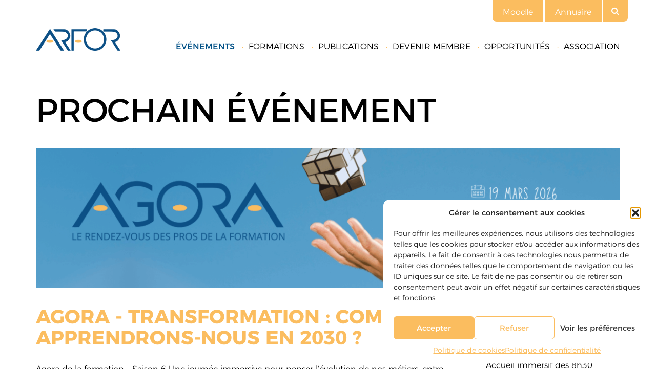

--- FILE ---
content_type: text/css
request_url: https://www.arfor.ch/wp-content/themes/arfor/assets/styles/main.css?ver=3bf4a99c5891a10e79c2e79ea93f73aa
body_size: 10066
content:
@charset "UTF-8";@font-face{font-family:Montserrat;src:url(../fonts/montserrat/Montserrat-Regular.otf);font-weight:400}@font-face{font-family:Montserrat;src:url(../fonts/montserrat/Montserrat-Bold.otf);font-weight:700}@font-face{font-family:Montserrat;src:url(../fonts/montserrat/Montserrat-ExtraBold.otf);font-weight:900}@font-face{font-family:Montserrat;src:url(../fonts/montserrat/Montserrat-Light.otf);font-weight:100}html{margin:0;padding:0;overflow-x:hidden!important}body{font-family:Montserrat,sans-serif;font-size:16px;font-weight:100;color:#000;background-color:#fff;margin:0;padding:0;margin-top:160px;overflow-x:hidden!important}iframe{max-width:100%}a img,img{border:none;max-width:100%;height:auto}a{color:#fbbd5f;cursor:pointer}a:hover{color:rgb(251.6219512195,199.262195122,119.8780487805);text-decoration:underline}a:focus{outline:0;text-decoration:underline;color:#fbbd5f}p{margin-bottom:30px}ul{margin-top:0;margin-bottom:30px}h1{font-size:64px;font-weight:500;color:#000;margin-bottom:5px;text-transform:uppercase}h2{font-size:38px;font-weight:500;color:#000;margin-bottom:15px;margin-top:20px}h3{font-size:26px;font-weight:300;color:#000;margin-bottom:15px;margin-top:20px}h4{font-size:26px;font-weight:500;color:#000;margin-bottom:15px;margin-top:20px}h5{font-size:16px;font-weight:600;color:#000;margin-bottom:15px;margin-top:20px;line-height:1.3}h6{font-size:16px;font-weight:600;color:#000;margin-bottom:15px;margin-top:20px}#main .gform_body ul li.gfield_error .gfield_description{color:red;font-weight:700;margin-top:-5px}.container{position:relative}.slicknav_menu{display:none}.highlight{color:#fff;background-color:#005086}.loading-spinner{width:32px;height:32px;margin:0 auto;float:none;background:url(../images/loading.gif)}.gfield_description validation_message{color:red!important}#tinymce{margin:9px 10px!important}body.login{background-color:#fff}body.login #login{color:#333;text-align:center;padding-top:7%;font-size:14px}body.login #login a{background-size:100%;height:auto;margin:0 auto 25px;width:200px;height:64px}body.login #login a:focus{-webkit-box-shadow:none;box-shadow:none;outline:0}body.login #login h1 a{background-image:url(../images/logo-mdm.png)}body.login #login .message{margin:10px 0}body.login form{background-color:#f7f7f7;border-radius:8px;text-align:left}#header{background-color:transparent;display:-webkit-box;display:-ms-flexbox;display:flex;-ms-flex-wrap:nowrap;flex-wrap:nowrap;-webkit-box-align:center;-ms-flex-align:center;align-items:center;-webkit-transition:padding .4s ease;transition:padding .4s ease;position:fixed;top:0;left:0;width:100%;height:156px;z-index:1000}#header #logo{margin:0}#header #logo a{display:table;float:left}#header #logo a img{max-height:130px;-webkit-transition:max-height .4s ease;transition:max-height .4s ease}#header.sticky{padding:5px 0;height:95px;background-color:#fff}#header.sticky #logo a img{max-height:50px;padding:3px 0 4px}#header.sticky .slicknav_menu .slicknav_btn{top:18px}#header.sticky #menu{margin-top:10px}#header.sticky #menu ul{margin:35px 40px -30px -190px}#header.sticky .container{top:-25px;height:55px}#header.sticky .row{margin:0 -25px}#header.sticky li{font-size:15px}#header .container{height:156px;display:-webkit-box;display:-ms-flexbox;display:flex;-webkit-box-align:center;-ms-flex-align:center;align-items:center;-ms-flex-wrap:nowrap;flex-wrap:nowrap}#header #header-extras{position:absolute;display:-webkit-box;display:-ms-flexbox;display:flex;-webkit-box-orient:horizontal;-webkit-box-direction:normal;-ms-flex-direction:row;flex-direction:row;-ms-flex-wrap:nowrap;flex-wrap:nowrap;-webkit-box-align:center;-ms-flex-align:center;align-items:center;top:-5px;right:0}#header #header-extras #search-action{-webkit-transition:all .2s ease-out;transition:all .2s ease-out;border-radius:0 8px 0 0}#header #header-extras #search-action i{color:#000;height:45px;background-color:#fbbd5f;border-radius:0 0 8px 0;color:#fff;cursor:pointer;padding:15px 17px}#header #header-extras #search-action i:hover{background-color:#005086}#header #header-extras #headerSubMenu{padding:0;margin:0}#header #header-extras #headerSubMenu ul{margin:0}#header #header-extras #headerSubMenu ul li{font-size:16px;height:45px;background-color:#fbbd5f;margin:0;display:inline-block;padding:15px 20px;position:relative;margin-right:-2px}#header #header-extras #headerSubMenu ul li:first-child{margin-left:0;border-radius:0 0 0 8px}#header #header-extras #headerSubMenu ul li:last-child{margin-right:2px}#header #header-extras #headerSubMenu ul li:last-child:after{display:none}#header #header-extras #headerSubMenu ul li a{display:block;color:#fff;text-transform:normal;font-weight:100}#header #header-extras #headerSubMenu ul li:after{display:block;content:"·";color:#fff;position:absolute;top:1px;right:-17px}#header #header-extras #headerSubMenu ul li.current-menu-item a{color:#fbbd5f;font-weight:500}#header #header-extras #headerSubMenu ul li:hover{background-color:#005086}#header #header-extras #headerSubMenu ul li:hover a{text-decoration:none}#header #searchform-container{width:0;height:50px;opacity:0;overflow:hidden;-webkit-transition:all .2s ease-out;transition:all .2s ease-out}#header #searchform-container.open{width:196px;opacity:1;margin-top:5px;height:50px;border-radius:0}#header #searchform-container #searchform{margin:0}#header #searchform-container .form-group{width:100%;margin:0}#header #searchform-container .form-group .input-group{width:100%;display:-webkit-box;display:-ms-flexbox;display:flex}#header #searchform-container .form-group .input-group #search-input{border-radius:0;border:1px solid #fbbd5f;padding:0 5px;height:45px;font-size:14px}#header #searchform-container .form-group .input-group #search-submit{background:0 0;border:none;background-color:#fbbd5f;font-size:16px;border:1px solid #f9bd65;line-height:26px;font-size:14px;color:#fff;width:40px}#header #searchform-container .form-group .input-group i{color:#fff}#header #menu{margin-top:25px}#header #menu ul{padding:0;margin:0;list-style:none;text-align:right}#header #menu ul li{display:inline-block;margin-left:22px;position:relative}#header #menu ul li:first-child{margin-left:0}#header #menu ul li:last-child:after{display:none}#header #menu ul li a{display:block;color:#000;text-transform:uppercase;font-weight:100}#header #menu ul li a:hover{color:#005086;text-decoration:none;font-weight:500}#header #menu ul li a:focus{color:#005086;text-decoration:none;font-weight:500}#header #menu ul li:after{text-decoration:none;display:block;content:"·";color:#fbbd5f;position:absolute;top:1px;right:-17px}#header #menu ul li.current-menu-item a{color:#005086;font-weight:500}#header .slicknav_menu{display:none;background:0 0}#header .slicknav_menu .slicknav_btn{margin:0;position:absolute;top:35px;right:15px;background-color:inherit;-webkit-transition:top .4s ease;transition:top .4s ease}#header .slicknav_menu .slicknav_menutxt{text-shadow:none}#header .slicknav_menu .slicknav_nav{position:absolute;top:100px;left:0;width:100%;height:auto;z-index:100;display:-webkit-box;display:-ms-flexbox;display:flex;-webkit-box-pack:center;-ms-flex-pack:center;justify-content:center;-webkit-box-align:center;-ms-flex-align:center;align-items:center;background-color:#fefefe}#header .slicknav_menu .slicknav_nav ul li{text-align:left}#header .slicknav_menu .slicknav_nav ul li a{text-transform:uppercase;color:#000;font-weight:100;font-size:22px}#header .slicknav_menu .slicknav_nav ul li.current-menu-item a{font-weight:700;color:#005086}#header .slicknav_menu .slicknav_nav ul li .page-sub-links{margin:10px 20px}#header .slicknav_menu .slicknav_nav ul li .page-sub-links li{padding:1px}#header .slicknav_menu .slicknav_nav ul li .page-sub-links li a{padding:0 20px 0 0;font-size:14px;font-weight:400;margin:0}#main h5{font-size:20px}#main .button-base a{display:block;padding:16px 24px;text-decoration:none;overflow-x:auto}#main .button-base a:hover{text-decoration:none}#main .button-card{padding:8px 16px}#main .page-jobs{margin-bottom:160px}@media (max-width:767px){#main .page-jobs #page-content{display:-webkit-box;display:-ms-flexbox;display:flex;-webkit-box-orient:vertical;-webkit-box-direction:normal;-ms-flex-direction:column;flex-direction:column;overflow-x:scroll}}#main .page-jobs .jobs{margin-top:80px}@media (max-width:767px){#main .page-jobs .jobs{width:-webkit-max-content;width:-moz-max-content;width:max-content}}#main .page-jobs .jobs .job-infos{display:grid;grid-template-columns:4fr 3fr 3fr 2fr;-webkit-column-gap:24px;-moz-column-gap:24px;column-gap:24px;padding:6px 0;border-bottom:1px solid #c1c1c1;font-size:18px;line-height:normal;text-transform:uppercase;color:#c1c1c1;margin-bottom:8px;width:100%}#main .page-jobs .jobs .jobs-list{width:100%}#main .page-jobs .job{padding:24px 0;border-bottom:1px solid #c1c1c1;display:grid;grid-template-columns:4fr 3fr 3fr 2fr;-webkit-column-gap:24px;-moz-column-gap:24px;column-gap:24px;font-size:22px;line-height:normal}#main .page-jobs .job:last-child{border-bottom:none}#main .page-jobs .job span{font-size:inherit;line-height:inherit}#main .page-jobs .job .name{font-weight:700;margin:0;font-size:18px;line-height:normal}#main .page-jobs .job div{display:-webkit-box;display:-ms-flexbox;display:flex;-webkit-box-align:center;-ms-flex-align:center;align-items:center;-webkit-box-pack:justify;-ms-flex-pack:justify;justify-content:space-between}#main .page-jobs .job .btn-arrow{display:-webkit-box;display:-ms-flexbox;display:flex;-webkit-box-align:center;-ms-flex-align:center;align-items:center;-webkit-box-pack:center;-ms-flex-pack:center;justify-content:center;background-color:#fbbd5f;color:#fff;border-radius:8px;width:-webkit-fit-content;width:-moz-fit-content;width:fit-content;padding:8px 12px;-webkit-transition:all .2s linear;transition:all .2s linear;margin-left:2rem}#main .page-jobs .job .btn-arrow:hover{background-color:rgb(250.2536585366,176.6853658537,65.1463414634)}#main .page-job{margin-bottom:160px}@media (min-width:768px) and (max-width:991px){#main .page-job{margin-top:80px}}#main .page-job h1{margin-top:30px!important}#main .page-job p{font-size:16px!important;line-height:normal!important}#main .page-job .page-content{display:grid;gap:24px;grid-template-columns:66% 25%;-webkit-box-pack:justify;-ms-flex-pack:justify;justify-content:space-between}@media (max-width:767px){#main .page-job .page-content{grid-template-columns:1fr}}#main .page-job .post-content a{font-weight:500}#main .page-job .btn-arrow{display:-webkit-box;display:-ms-flexbox;display:flex;-webkit-box-align:center;-ms-flex-align:center;align-items:center;-webkit-box-pack:center;-ms-flex-pack:center;justify-content:center;background-color:#fbbd5f;color:#fff;border-radius:8px;width:-webkit-fit-content;width:-moz-fit-content;width:fit-content;padding:8px 12px;-webkit-transition:all .2s linear;transition:all .2s linear;border:none;margin-bottom:2rem}#main .page-job .btn-arrow:hover{background-color:rgb(250.2536585366,176.6853658537,65.1463414634)}#main .page-job .infos{margin-left:auto;font-size:16px;line-height:normal;display:-webkit-box;display:-ms-flexbox;display:flex;-webkit-box-orient:vertical;-webkit-box-direction:normal;-ms-flex-direction:column;flex-direction:column;gap:40px}#main .page-job .infos p{margin:0}#main .page-job .infos h2{font-size:inherit;line-height:inherit;margin:0;margin-bottom:1rem;text-transform:uppercase}#main .page-job .infos .company img{max-width:80%;width:100%;height:auto}#main .page-job .infos .btn-container a{padding:16px 24px;background-color:#fbbd5f;color:#fff;text-transform:uppercase;-webkit-transition:all .2s linear;transition:all .2s linear;border-radius:8px;text-decoration:none;display:-webkit-box;display:-ms-flexbox;display:flex;-webkit-box-align:center;-ms-flex-align:center;align-items:center;-webkit-box-pack:center;-ms-flex-pack:center;justify-content:center;width:-webkit-fit-content;width:-moz-fit-content;width:fit-content}#main .page-job .infos .btn-container a:hover{background-color:rgb(250.2536585366,176.6853658537,65.1463414634)}@media (max-width:767px){#main .page-job .infos{margin-left:initial;gap:50px}#main .page-job .infos .company img{max-width:300px}#main .page-job .infos .btn-container a{width:100%}}#main #main-content .page-title{margin-bottom:40px;text-transform:uppercase;font-weight:500;font-size:64px}#main #main-content #sub-menu{position:fixed;top:160px;z-index:20;-webkit-transition:top .4s linear;transition:top .4s linear;max-width:292px;border:solid 2px #fff;border-radius:4px;background-color:#fbbd5f;scroll-behavior:smooth}#main #main-content #sub-menu.sticky{top:120px}#main #main-content #sub-menu .page-sub-links{padding:0;margin:0;list-style:none;margin-bottom:-2px}#main #main-content #sub-menu .page-sub-links li a{border-bottom:2px solid #fff;display:block;text-align:left;color:#fff;text-decoration:none;padding:15px;font-weight:300;font-size:18px}#main #main-content #sub-menu .page-sub-links li a:hover{color:#fff;background-color:#005086}#main #main-content #sub-menu .page-sub-links .active{color:#fff;background-color:#005086}#main #main-content #single-content .single-thumb{margin-bottom:35px}#main #main-content #page-content.single{padding-bottom:0;margin-bottom:0;border-bottom:0}#main #main-content #page-content.not-found .error-actions{margin-top:30px}#main #main-content #page-content.not-found .error-actions a{text-decoration:none}#main #main-content #page-content a{text-decoration:underline}#main #main-content #page-content .page-section{padding-top:70px;margin-top:70px;border-top:2px solid #f9bd65}#main #main-content #page-content .page-section .section-title{color:#000;margin-bottom:50px;margin-top:0;font-weight:500}#main #main-content #page-content .page-section p:last-child{margin-bottom:0}#main #main-content #page-content #administration .member,#main #main-content #page-content #comite .member,#main #main-content #page-content #members .member{text-align:center;margin-bottom:40px;height:475px}#main #main-content #page-content #administration .member .member-picture,#main #main-content #page-content #comite .member .member-picture,#main #main-content #page-content #members .member .member-picture{margin-bottom:25px}#main #main-content #page-content #administration .member .member-picture img,#main #main-content #page-content #comite .member .member-picture img,#main #main-content #page-content #members .member .member-picture img{border-radius:100%;width:150px;height:150px}#main #main-content #page-content #administration .member .member-name,#main #main-content #page-content #comite .member .member-name,#main #main-content #page-content #members .member .member-name{text-transform:uppercase;font-weight:700}#main #main-content #page-content #administration .member .member-position,#main #main-content #page-content #comite .member .member-position,#main #main-content #page-content #members .member .member-position{margin-bottom:10px}#main #main-content #page-content #administration .member .member-email a,#main #main-content #page-content #comite .member .member-email a,#main #main-content #page-content #members .member .member-email a{color:#000;text-decoration:none}#main #main-content #page-content #administration .member .member-email a:hover,#main #main-content #page-content #comite .member .member-email a:hover,#main #main-content #page-content #members .member .member-email a:hover{text-decoration:underline}#main #main-content #page-content #administration .member .member-linkedin,#main #main-content #page-content #comite .member .member-linkedin,#main #main-content #page-content #members .member .member-linkedin{margin-top:20px;display:inline-block;width:85px;height:85px;background-image:url(../images/linkedin.png);background-size:100%;background-position:center;background-color:#fff;border-radius:50%}#main #main-content #page-content #administration .member .member-linkedin:hover,#main #main-content #page-content #comite .member .member-linkedin:hover,#main #main-content #page-content #members .member .member-linkedin:hover{background-color:rgba(249,189,101,.1)}#main #main-content #page-content #partners{margin-top:0}#main #main-content #page-content #partners .row{display:-webkit-box;display:-ms-flexbox;display:flex;-ms-flex-wrap:wrap;flex-wrap:wrap}#main #main-content #page-content #partners .partner{margin-bottom:50px;text-align:center}#main #main-content #page-content #partners .partner .partner-content{padding:20px 15px;-webkit-box-align:center;-ms-flex-align:center;align-items:center;display:-webkit-box;display:-ms-flexbox;display:flex;-ms-flex-wrap:wrap;flex-wrap:wrap;-webkit-box-pack:center;-ms-flex-pack:center;justify-content:center}#main #main-content #page-content #partners .partner .partner-acronym{text-transform:uppercase;font-weight:700;width:100%}#main #main-content #page-content #partners .partner .partner-name{width:100%}#main #main-content #page-content #partners .partner .partner-link{display:block;margin-top:20px}#main #main-content #page-content #partners .partner .partner-logo{margin-bottom:20px;width:100%}#main #main-content #page-content #partners .partner .partner-logo img{max-width:200px;max-height:100px}#main #main-content #page-content #collective{margin-top:0}#main #main-content #page-content #collective .row{display:-webkit-box;display:-ms-flexbox;display:flex;-ms-flex-wrap:wrap;flex-wrap:wrap}#main #main-content #page-content #collective .collective{margin-bottom:50px;text-align:center}#main #main-content #page-content #collective .collective .collective-content{padding:20px 15px;-webkit-box-align:center;-ms-flex-align:center;align-items:center;display:-webkit-box;display:-ms-flexbox;display:flex;-ms-flex-wrap:wrap;flex-wrap:wrap;-webkit-box-pack:center;-ms-flex-pack:center;justify-content:center}#main #main-content #page-content #collective .collective .collective-acronym{text-transform:uppercase;font-weight:700;width:100%}#main #main-content #page-content #collective .collective .collective-name{width:100%}#main #main-content #page-content #collective .collective .collective-link{display:block;margin-top:20px}#main #main-content #page-content #collective .collective .collective-logo{margin-bottom:20px;width:100%}#main #main-content #page-content #collective .collective .collective-logo img{max-width:200px;max-height:100px}#main #main-content #page-content #highlight-post .highlight-post-header{margin-bottom:35px}#main #main-content #page-content #highlight-post .highlight-post-header a{display:block}#main #main-content #page-content #highlight-post #highlight-post-excerpt .highlight-post-title{text-transform:uppercase;margin-bottom:30px;margin-top:0}#main #main-content #page-content #highlight-post #highlight-post-excerpt .highlight-post-title a{font-weight:700;text-decoration:none}#main #main-content #page-content #highlight-post #highlight-post-excerpt .highlight-post-title a:hover{text-decoration:underline}#main #main-content #content-text h4{color:#000}#main #main-content #content-text h1:first-child,#main #main-content #content-text h2:first-child,#main #main-content #content-text h3:first-child,#main #main-content #content-text h4:first-child,#main #main-content #content-text h5:first-child,#main #main-content #content-text h6:first-child{margin-top:0}#main #main-content #content-informations .content-informations-title{text-transform:uppercase;margin-top:0;font-size:22px;font-weight:700}#main #main-content #content-informations .informations-details .informations-detail .detail-title{text-transform:uppercase;margin:20px 0 0 0}#main #main-content #content-informations .informations-details .informations-detail p{margin-bottom:15px}#main #main-content #content-informations .informations-details .informations-detail.agora{margin-top:160px;margin-bottom:-160px}#main #main-content #content-informations .informations-details .informations-detail.agora .detail-title{color:#005086;margin-bottom:50px;text-transform:uppercase;margin-top:0;font-weight:700;font-size:30px}#main #main-content #content-informations .informations-details .informations-detail .button{display:block;width:-webkit-fit-content;width:-moz-fit-content;width:fit-content;text-align:center;color:#fff;text-transform:uppercase;text-decoration:none;padding:15px;background-color:#f9bd65;font-weight:700;font-size:18px;text-decoration:none}#main #main-content #content-informations .informations-details .informations-detail button:hover{background-color:#005086}#main #main-content #content-informations .information-links{margin-top:30px}#main #main-content #content-informations .information-links .page-sub-links{margin:0;padding:0;list-style:none}#main #main-content #content-informations .information-links .page-sub-links li{margin-bottom:5px;text-align:center}#main #main-content #content-informations .information-links .page-sub-links li a{display:block;padding:15px;font-weight:300;text-transform:uppercase;border-radius:8px;background-color:#fbbd5f;color:#fff;text-decoration:none;font-size:18px;max-width:262.5px}#main #main-content #content-informations .information-links .page-sub-links li a:hover{background-color:#005086}#main #main-content #content-informations .information-links .page-sub-links li#sharer-container-hidden{display:none}#main #main-content #content-informations .information-links .page-sub-links li#sharer-container-hidden .social-share{list-style:none;margin:0;padding:0;margin-top:20px;text-align:center;max-width:262.5px}#main #main-content #content-informations .information-links .page-sub-links li#sharer-container-hidden .social-share li{display:inline-block;margin:0 15px}#main #main-content #content-informations .information-links .page-sub-links li#sharer-container-hidden .social-share li a{padding:0;font-size:25px;background-color:inherit}#main #main-content #content-informations .information-links .page-sub-links li#sharer-container-hidden .social-share li:last-child{margin-right:0}#main #main-content #content-informations .information-links .page-sub-links li#sharer-container-hidden .social-share li:first-child{margin-left:0}#main #main-content #content-informations #page-sub-info{font-size:14px;margin-top:20px}#main #main-content #posts-list.agora{padding-bottom:50px;margin-bottom:50px;border-bottom:1px solid #f9bd65}#main #main-content #posts-list #list-research{margin-bottom:35px}#main #main-content #posts-list #list-research .research-title{margin-bottom:10px}#main #main-content #posts-list #list-research .research-title .title{text-transform:uppercase;color:#f9bd65}#main #main-content #posts-list #list-research .research-filters{margin-bottom:10px}#main #main-content #posts-list #list-research .research-filters .research-filter .block-filter{display:inline}#main #main-content #posts-list #list-research .research-filters .research-filter .filter-title{text-transform:uppercase;font-weight:700;margin-right:8px}#main #main-content #posts-list #list-research .research-filters .research-filter .checkbox{display:inline-block;margin-top:0;margin-bottom:0;margin-right:8px;text-transform:uppercase}#main #main-content #posts-list #list-research .research-filters .research-filter .checkbox:last-child{margin-right:0}#main #main-content #posts-list #list-research .research-filters .research-filter .separator{margin-right:10px;margin-left:10px;display:inline-block}#main #main-content #posts-list #list-research .research-filters .research-filter #agora-searcher-input,#main #main-content #posts-list #list-research .research-filters .research-filter #transfert-searcher-input{border:0;border-bottom:1px solid #000;width:277px;padding:0 10px}#main #main-content #posts-list #list-research .research-filters .research-filter #agora-searcher-input:focus,#main #main-content #posts-list #list-research .research-filters .research-filter #transfert-searcher-input:focus{outline:0}#main #main-content #posts-list #list-research .research-filters .research-filter #agora-searcher-submit,#main #main-content #posts-list #list-research .research-filters .research-filter #transfert-searcher-submit{padding:0;margin:0;border:0;background:0 0;width:16px;height:22px;background-image:url(../images/loupe.png);background-size:100%;background-repeat:no-repeat;float:left}#main #main-content #posts-list #list-research .research-filters .research-filter #agora-searcher-submit:focus,#main #main-content #posts-list #list-research .research-filters .research-filter #transfert-searcher-submit:focus{outline:0}#main #main-content #posts-list #post-blocks-container .post-block,#main #main-content #posts-list #search-results .post-block{margin-bottom:40px}#main #main-content #posts-list #post-blocks-container .post-block .post-block-overlay,#main #main-content #posts-list #search-results .post-block .post-block-overlay{background-repeat:no-repeat;background-size:cover;background-position:center;width:100%;height:100%;opacity:.2}#main #main-content #posts-list #post-blocks-container .post-block .post-block-inner,#main #main-content #posts-list #search-results .post-block .post-block-inner{background-color:#005086;border-radius:10px;opacity:.7;position:relative;height:262.5px;display:block;overflow:hidden}#main #main-content #posts-list #post-blocks-container .post-block .post-block-inner img,#main #main-content #posts-list #search-results .post-block .post-block-inner img{position:relative;top:50%;-webkit-transform:translateY(-50%);-ms-transform:translateY(-50%);transform:translateY(-50%)}#main #main-content #posts-list #post-blocks-container .post-block .post-block-inner .post-block-content,#main #main-content #posts-list #search-results .post-block .post-block-inner .post-block-content{padding:0 20px;position:absolute;top:50%;left:0;-webkit-transform:translateY(-50%);-ms-transform:translateY(-50%);transform:translateY(-50%);text-align:center;width:100%;color:#fff}#main #main-content #posts-list #post-blocks-container .post-block .post-block-inner .post-block-content .post-title,#main #main-content #posts-list #search-results .post-block .post-block-inner .post-block-content .post-title{color:#fff}#main #main-content #posts-list #post-blocks-container .post-block .post-block-inner .post-block-content .post-link,#main #main-content #posts-list #search-results .post-block .post-block-inner .post-block-content .post-link{text-decoration:underline}#main #main-content #posts-list #post-blocks-container .post-block.actu .post-block-inner,#main #main-content #posts-list #search-results .post-block.actu .post-block-inner{background-color:#005086}#main #main-content #posts-list #post-blocks-container .post-block.actu .post-block-inner:hover,#main #main-content #posts-list #search-results .post-block.actu .post-block-inner:hover{background-color:rgb(0,89.1343283582,149.3)}#main #main-content #posts-list #post-blocks-container .post-block.dossier .post-block-inner,#main #main-content #posts-list #search-results .post-block.dossier .post-block-inner{background-color:#8b243f}#main #main-content #posts-list #post-blocks-container .post-block.dossier .post-block-inner:hover,#main #main-content #posts-list #search-results .post-block.dossier .post-block-inner:hover{background-color:rgb(151.1525714286,39.1474285714,68.508)}#main #main-content #posts-list #post-blocks-container .post-block.cahier .post-block-inner,#main #main-content #posts-list #search-results .post-block.cahier .post-block-inner{background-color:#008e5c}#main #main-content #posts-list #post-blocks-container .post-block.cahier .post-block-inner:hover,#main #main-content #posts-list #search-results .post-block.cahier .post-block-inner:hover{background-color:rgb(0,157.3,101.9126760563)}#main #main-content #register-form{display:none;position:fixed;overflow:scroll;top:0;left:0;width:100%;height:100%;background:#000;z-index:1000}#main #main-content #register-form .register-form-content{position:fixed;top:50%;left:50%;-webkit-transform:translateX(-50%) translateY(-50%);-ms-transform:translateX(-50%) translateY(-50%);transform:translateX(-50%) translateY(-50%);width:800px;max-width:100%;max-height:90%;overflow:scroll;margin:0 auto;background:#fff;padding:40px}#main #main-content #register-form .register-form-content #register-form-close{position:absolute;top:10px;right:13px;font-size:20px;cursor:pointer}#main #main-content #register-form .register-form-content .gform_title{margin-top:0}#main #main-content #agora-more,#main #main-content #transfert-more{border-bottom:1px solid #f9bd65;padding-bottom:50px;margin-bottom:50px;margin-top:50px}#main #main-content #agora-more.page-section .section-title,#main #main-content #transfert-more.page-section .section-title{color:#000;margin-bottom:50px;margin-top:0;font-size:44px;font-weight:500}#main #main-content #agora-more.page-section p:last-child,#main #main-content #transfert-more.page-section p:last-child{margin-bottom:0}#main #main-content #agora-more.page-section .inline-links-buttons,#main #main-content #transfert-more.page-section .inline-links-buttons{padding:0;margin:0;list-style:none}#main #main-content #agora-more.page-section .inline-links-buttons li,#main #main-content #transfert-more.page-section .inline-links-buttons li{margin-right:20px;margin-bottom:20px;display:inline-block;border-radius:8px}#main #main-content #agora-more.page-section .inline-links-buttons li:last-child,#main #main-content #transfert-more.page-section .inline-links-buttons li:last-child{margin-right:0}#main #main-content #agora-more.page-section .inline-links-buttons li a,#main #main-content #transfert-more.page-section .inline-links-buttons li a{display:block;text-align:center;color:#fff;text-transform:uppercase;text-decoration:none;padding:15px;border-radius:8px;background-color:#fbbd5f;font-weight:300;font-size:18px}#main #main-content #agora-more.page-section .inline-links-buttons li a:hover,#main #main-content #transfert-more.page-section .inline-links-buttons li a:hover{background-color:#005086!important}#main #home-slider{position:relative;margin-top:-160px}#main #home-slider .slick-arrow{position:absolute;top:50%;-webkit-transform:translateY(-50%);-ms-transform:translateY(-50%);transform:translateY(-50%);z-index:10;border:0;background:0 0;background-size:100%;text-indent:-999px;overflow:hidden;width:15px;height:26px;padding:0}#main #home-slider .slick-arrow:focus{outline:0}#main #home-slider .slick-prev{left:25px;background-image:url(../images/slider-prev.svg)}#main #home-slider .slick-next{right:25px;background-image:url(../images/slider-next.svg)}#main #home-slider .slide{height:840px;background-size:cover;background-position:center;text-align:left;text-decoration:none}#main #home-slider .slide .button-slider{margin-top:27px;background-color:#fbbd5f;text-transform:uppercase;border:0;border-radius:8px}#main #home-slider .slide .button-slider:hover{background-color:#005086}#main #home-slider .slide .button-slider a{color:#fff}#main #home-slider .slide .button-slider a:hover{color:#fff}#main #home-slider .slide .slide-content{display:inline-block;position:relative;top:50%;background:rgba(255,255,255,.36);border-radius:16px;-webkit-box-shadow:0 4px 30px rgba(0,0,0,.1);box-shadow:0 4px 30px rgba(0,0,0,.1);backdrop-filter:blur(6.7px);margin:0 25%;padding:50px;border-radius:20px;-webkit-transform:translateY(-50%);-ms-transform:translateY(-50%);transform:translateY(-50%)}#main #home-slider .slide .slide-content .slide-title{color:#000}#main #home-slider .slide .slide-content .slide-title.homepage-slide-category{font-weight:500;font-size:18px}#main #home-slider .slide .slide-content .slide-title.homepage-slide-title{font-weight:500;font-size:32px;margin-bottom:5px;margin-top:20px}#main #home-intro{padding:64px 108px 0 108px;background-color:#fafafa;display:-webkit-box;display:-ms-flexbox;display:flex;-webkit-box-pack:center;-ms-flex-pack:center;justify-content:center;text-align:center}#main #home-intro a{color:#fff}#main #home-intro .container{display:-webkit-box;display:-ms-flexbox;display:flex;position:relative;-webkit-box-orient:vertical;-webkit-box-direction:normal;-ms-flex-direction:column;flex-direction:column;-webkit-box-align:center;-ms-flex-align:center;align-items:center}#main #home-intro button{background-color:#fbbd5f;border:0;border-radius:8px;text-transform:uppercase;color:#fff}#main #home-intro button :hover{text-decoration:none}#main #home-intro button :visited{text-decoration:none}#main #home-intro button:hover{background-color:#005086}#main #home-intro #home-intro-tagline{max-width:700px}#main #home-intro #home-intro-tagline h3{font-size:32px}#main #home-intro #home-intro-card{display:-webkit-box;display:-ms-flexbox;display:flex;-webkit-box-orient:horizontal;-webkit-box-direction:normal;-ms-flex-direction:row;flex-direction:row;-ms-flex-wrap:nowrap;flex-wrap:nowrap;-webkit-box-pack:center;-ms-flex-pack:center;justify-content:center;padding:64px 0 140px 0}#main #home-intro #home-intro-card>*{height:251px;display:-webkit-box;display:-ms-flexbox;display:flex;-webkit-box-align:center;-ms-flex-align:center;align-items:center;-webkit-box-orient:horizontal;-webkit-box-direction:normal;-ms-flex-direction:row;flex-direction:row;-ms-flex-wrap:nowrap;flex-wrap:nowrap;-webkit-box-pack:center;-ms-flex-pack:center;justify-content:center;text-align:center}#main #home-intro #home-intro-card .homepage-card .homepage-card-base{width:33%}#main #home-intro #home-intro-card .homepage-card{gap:24px}#main #home-intro #home-intro-card .homepage-card button{max-height:40px;position:relative;top:-20px}#main #home-intro #home-intro-card .homepage-card img{position:relative;height:60px;background-color:#fbbd5f;border-radius:50%;bottom:-30px}#main #home-intro #home-intro-card .homepage-card .homepage-card-content{display:-webkit-box;display:-ms-flexbox;display:flex;-webkit-box-orient:vertical;-webkit-box-direction:normal;-ms-flex-direction:column;flex-direction:column;-webkit-box-pack:center;-ms-flex-pack:center;justify-content:center;height:240px;background-color:#fff;-webkit-box-shadow:0 0 8px rgba(0,80,134,.05);box-shadow:0 0 8px rgba(0,80,134,.05);border-radius:10px}#main #home-intro #home-intro-card .homepage-card .homepage-card-content p{padding:0 20px}#main #home-intro-formation{display:-webkit-box;display:-ms-flexbox;display:flex;-webkit-box-orient:horizontal;-webkit-box-direction:normal;-ms-flex-direction:row;flex-direction:row;-ms-flex-wrap:nowrap;flex-wrap:nowrap;padding:110px 0;background-color:#fafafa;-webkit-box-pack:center;-ms-flex-pack:center;justify-content:center;text-align:left;gap:24px}#main #home-intro-formation .container{display:-webkit-box;display:-ms-flexbox;display:flex}#main #home-intro-formation #home-intro-cta-formation{width:45%;height:200px}#main #home-intro-formation #home-intro-cta-formation h2{margin:0;padding:0 0 20px 0}#main #home-intro-formation #home-intro-cta-formation h5{font-weight:300;margin:0;padding:0 0 32px 0}#main #home-intro-formation #home-intro-new-formation{width:80%;display:-webkit-box;display:-ms-flexbox;display:flex;-webkit-box-orient:vertical;-webkit-box-direction:normal;-ms-flex-direction:column;flex-direction:column;-webkit-box-pack:start;-ms-flex-pack:start;justify-content:flex-start;gap:24px}#main #home-intro-formation .home-intro-block{display:-webkit-box;display:-ms-flexbox;display:flex;-ms-flex-wrap:nowrap;flex-wrap:nowrap;-webkit-box-orient:horizontal;-webkit-box-direction:normal;-ms-flex-direction:row;flex-direction:row;-webkit-box-pack:justify;-ms-flex-pack:justify;justify-content:space-between;-webkit-box-align:center;-ms-flex-align:center;align-items:center}#main #home-intro-formation .home-intro-block-button{width:0%;position:relative;left:-3%}#main #home-intro-formation .home-intro-block-content{background-color:#fff;border:#fbbd5f 2px solid;border-radius:10px;display:-webkit-box;display:-ms-flexbox;display:flex;width:100%;-webkit-box-orient:vertical;-webkit-box-direction:normal;-ms-flex-direction:column;flex-direction:column;font-size:18px;font-weight:300;padding:15px 0 15px 20px}#main #home-intro-formation .home-intro-block-content h5{font-weight:300;margin-top:0;margin-bottom:10px}#main #home-intro-formation .home-intro-block-content .price::before{content:"CHF "}#main #home-intro-formation .home-intro-block-content .price::after{content:" .-"}#main #home-intro-formation .home-intro-block-content .home-intro-block-formation{max-width:610px;display:-webkit-box;display:-ms-flexbox;display:flex;-webkit-box-orient:horizontal;-webkit-box-direction:normal;-ms-flex-direction:row;flex-direction:row;-webkit-box-pack:justify;-ms-flex-pack:justify;justify-content:space-between;gap:1.5rem}#main #home-intro-formation .home-intro-block-content .home-intro-block-formation h6{font-size:14px;color:#005086;font-weight:300;margin-bottom:5px}#main #home-intro-formation a{color:#fff}#main #home-intro-formation button{background-color:#fbbd5f;border:0;border-radius:8px;text-transform:uppercase;color:#fff}#main #home-intro-formation button :hover{text-decoration:none}#main #home-intro-formation button :visited{text-decoration:none}#main #home-intro-formation button:hover{background-color:#005086}#main #home-event{display:-webkit-box;display:-ms-flexbox;display:flex;-webkit-box-orient:vertical;-webkit-box-direction:normal;-ms-flex-direction:column;flex-direction:column;-ms-flex-wrap:nowrap;flex-wrap:nowrap;-webkit-box-pack:start;-ms-flex-pack:start;justify-content:flex-start;padding:0 0 150px 0;position:relative;top:0;text-align:center;background:linear-gradient(180deg,#fafafa 200px,#fff 200px)}#main #home-event a{color:#fff}#main #home-event #home-event-card{padding:40px 0;display:-webkit-box;display:-ms-flexbox;display:flex;-webkit-box-orient:vertical;-webkit-box-direction:normal;-ms-flex-direction:column;flex-direction:column;-ms-flex-wrap:nowrap;flex-wrap:nowrap;-webkit-box-pack:center;-ms-flex-pack:center;justify-content:center;-webkit-box-align:center;-ms-flex-align:center;align-items:center;gap:24px}#main #home-event #home-event-card #home-new-event{display:-webkit-box;display:-ms-flexbox;display:flex;gap:24px;-webkit-box-orient:vertical;-webkit-box-direction:normal;-ms-flex-direction:column;flex-direction:column}#main #home-event #home-event-card #home-new-event h5{font-weight:300}#main #home-event #home-event-card #home-new-event #no-message-event{margin:-15px 0 0 0}#main #home-event #home-event-card #home-new-event .home-new-event-card{display:-webkit-box;display:-ms-flexbox;display:flex;-webkit-box-orient:horizontal;-webkit-box-direction:normal;-ms-flex-direction:row;flex-direction:row;-webkit-box-align:center;-ms-flex-align:center;align-items:center;background-color:#fff;border-radius:10px;border:solid #fbbd5f 2px;width:812px;height:164px}#main #home-event #home-event-card #home-new-event .home-new-event-card .home-new-event-transfert-content{width:30%;height:100%;border-radius:10px 0 0 10px;background-position:center!important;background-size:cover!important}#main #home-event #home-event-card #home-new-event .home-new-event-card .home-new-event-date{font-size:22px;font-weight:300}#main #home-event #home-event-card #home-new-event .home-new-event-card .home-new-event-content{width:80%;text-align:left;padding:0 0 0 40px}#main #home-event #home-event-card #home-new-event .home-new-event-card .home-new-event-content p{margin-bottom:0}#main #home-event #home-event-card #home-new-event .home-new-event-card .home-new-event-content .home-new-event-date{padding-bottom:16px}#main #home-event #home-event-card #home-new-event .home-new-event-card button{position:relative;right:-20px}#main #home-event #home-event-card #home-new-event .home-new-event-card button:hover{background-color:#005086}#main #home-event button{background-color:#fbbd5f;border:0;border-radius:8px;text-transform:uppercase;color:#fff!important;text-decoration:none}#main #home-event button:hover{text-decoration:none}#main #home-event button:visited{text-decoration:none}#main #home-event button a{font-weight:300}#main #home-event button:hover{background-color:#005086}#main #home-event a{text-decoration:none;font-weight:100;font-size:16px}#main #home-transfert a{color:#fff}#main #home-transfert{height:auto;padding:120px 0;text-align:center}#main #home-transfert #home-transfert-card{padding:40px 0;display:-webkit-box;display:-ms-flexbox;display:flex;-webkit-box-orient:horizontal;-webkit-box-direction:normal;-ms-flex-direction:row;flex-direction:row;-ms-flex-wrap:nowrap;flex-wrap:nowrap;-webkit-box-pack:center;-ms-flex-pack:center;justify-content:center}#main #home-transfert #home-transfert-card .block-transfert{display:-webkit-box;display:-ms-flexbox;display:flex;width:100%;-webkit-box-orient:horizontal;-webkit-box-direction:normal;-ms-flex-direction:row;flex-direction:row;-ms-flex-wrap:nowrap;flex-wrap:nowrap;-webkit-box-align:center;-ms-flex-align:center;align-items:center;gap:24px}#main #home-transfert #home-transfert-card .block-transfert .home-block-transfert-content{height:280px;width:100%;border-radius:10px;display:inherit;-webkit-box-pack:center;-ms-flex-pack:center;justify-content:center;-ms-flex-wrap:nowrap;flex-wrap:nowrap;-webkit-box-align:center;-ms-flex-align:center;align-items:center;-webkit-box-orient:vertical;-webkit-box-direction:normal;-ms-flex-direction:column;flex-direction:column;overflow:hidden}#main #home-transfert #home-transfert-card .block-transfert .home-block-transfert-content .div-link{display:-webkit-box;display:-ms-flexbox;display:flex;height:100%;width:100%;-webkit-box-pack:center;-ms-flex-pack:center;justify-content:center;border-radius:10px;-webkit-box-align:center;-ms-flex-align:center;align-items:center;background-position:center!important;background-size:300%!important;-webkit-transition:all 1s;transition:all 1s}#main #home-transfert #home-transfert-card .block-transfert .home-block-transfert-content .div-link::before{background-color:#005086;opacity:.7;content:"";display:block;height:100%;width:100%;border-radius:10px}#main #home-transfert #home-transfert-card .block-transfert .home-block-transfert-content h6{position:absolute;margin:0;color:#fff;font-size:22px;font-weight:100}#main #home-transfert button{background-color:#fbbd5f;border:0;border-radius:8px;text-transform:uppercase;color:#fff;position:absolute;bottom:21px}#main #home-transfert button a{font-size:16px!important}#main #home-transfert button:hover{background-color:#005086}#main #home-asso{display:-webkit-box;display:-ms-flexbox;display:flex;-webkit-box-orient:horizontal;-webkit-box-direction:normal;-ms-flex-direction:row;flex-direction:row;-ms-flex-wrap:nowrap;flex-wrap:nowrap;height:894px;-webkit-box-pack:center;-ms-flex-pack:center;justify-content:center}#main #home-asso a{color:#fff}#main #home-asso a:hover{text-decoration:none}#main #home-asso #home-asso-cta{width:40%;height:266px;display:-webkit-box;display:-ms-flexbox;display:flex;-webkit-box-orient:vertical;-webkit-box-direction:normal;-ms-flex-direction:column;flex-direction:column;-ms-flex-wrap:nowrap;flex-wrap:nowrap;-webkit-box-pack:center;-ms-flex-pack:center;justify-content:center;-webkit-box-align:start;-ms-flex-align:start;align-items:flex-start}#main #home-asso #home-asso-cta h2{margin:0;padding:0 0 20px 0}#main #home-asso #home-asso-cta h5{font-weight:300;margin:0;padding:0 0 32px 0}#main #home-asso #home-asso-img{background-position:right!important;background-size:cover!important;border-radius:4px;height:594px;width:40%}#main #home-asso #home-content{width:100%;display:-webkit-box;display:-ms-flexbox;display:flex;-webkit-box-orient:vertical;-webkit-box-direction:normal;-ms-flex-direction:column;flex-direction:column;-webkit-box-pack:center;-ms-flex-pack:center;justify-content:center;-webkit-box-align:center;-ms-flex-align:center;align-items:center;margin:262px 0 286px 0;background-color:#fafafa}#main #home-asso #home-content-asso-cta-img{display:-webkit-box;display:-ms-flexbox;display:flex;-webkit-box-align:center;-ms-flex-align:center;align-items:center;-webkit-box-pack:justify;-ms-flex-pack:justify;justify-content:space-between}#main #home-asso .home-content-asso{width:1170px;display:-webkit-box;display:-ms-flexbox;display:flex;-webkit-box-orient:horizontal;-webkit-box-direction:normal;-ms-flex-direction:row;flex-direction:row;-ms-flex-wrap:nowrap;flex-wrap:nowrap;-webkit-box-align:center;-ms-flex-align:center;align-items:center;-webkit-box-pack:center;-ms-flex-pack:center;justify-content:center;gap:101px}#main #home-asso button{background-color:#fbbd5f;border:0;border-radius:8px;text-transform:uppercase;color:#fff}#main #home-asso button:hover{background-color:#005086}#main #home-partner .partners-swiper-container{position:relative;height:18rem;margin-top:40px}#main #home-partner .partners-swiper-container .partners-swiper{overflow:hidden;margin:0 10rem;height:18rem}#main #home-partner .partners-swiper-container .partners-swiper .swiper-slide{height:18rem}#main #home-partner .partners-swiper-container .partners-swiper .partner-card{display:-webkit-box;display:-ms-flexbox;display:flex;-webkit-box-align:center;-ms-flex-align:center;align-items:center;-webkit-box-pack:center;-ms-flex-pack:center;justify-content:center;width:100%;height:18rem;padding:20px}#main #home-partner .partners-swiper-container .partners-swiper .partner-card img{width:100%;height:100%;-o-object-fit:contain;object-fit:contain}#main #home-partner .partners-swiper-container .partners-button-next,#main #home-partner .partners-swiper-container .partners-button-prev{position:absolute;top:50%;-webkit-transform:translateY(-50%);-ms-transform:translateY(-50%);transform:translateY(-50%);width:40px;height:40px;display:-webkit-box;display:-ms-flexbox;display:flex;-webkit-box-align:center;-ms-flex-align:center;align-items:center;-webkit-box-pack:center;-ms-flex-pack:center;justify-content:center;cursor:pointer;z-index:10;color:#000;-webkit-transition:background-color .3s ease;transition:background-color .3s ease}#main #home-partner .partners-swiper-container .partners-button-next svg,#main #home-partner .partners-swiper-container .partners-button-prev svg{width:5rem;height:5rem}#main #home-partner .partners-swiper-container .partners-button-prev{left:2rem}#main #home-partner .partners-swiper-container .partners-button-next{right:2rem}#main #home-blocks .home-block{background-size:cover;float:left;width:33.3333333333%;height:250px;text-align:center}#main #home-blocks .home-block .home-block-content{position:relative;top:50%;-webkit-transform:translateY(-50%);-ms-transform:translateY(-50%);transform:translateY(-50%);color:#fff;padding:0 30px;text-transform:uppercase}#main #home-blocks .home-block .home-block-content .title{color:#fff;margin:27px 0;font-weight:700;font-size:25px;margin-bottom:5px}#main #home-blocks .home-block .home-block-content .date{margin-bottom:20px}#main #home-blocks .home-block .home-block-content .discover{margin-top:20px}#main #home-blocks .home-block .home-block-content a{color:#fff}#main #home-blocks .home-block .home-block-content .subject{font-weight:100;font-size:16px}#main #home-blocks .home-block .home-block-content .date{font-weight:100;font-size:16px}#main #home-blocks .home-block .home-block-content .link{font-weight:100;font-size:16px}#main #home-blocks .home-block .home-block-content .link a{font-weight:700}#main #home-blocks .home-block#block-training{background-color:#008e5c}#main #home-blocks .home-block#block-agora{background-color:#f9bd65}#main #home-blocks .home-block#block-agora .home-block-content a{color:#005086}#main #home-blocks .home-block#block-agora .home-block-content{color:#005086}#main #home-blocks .home-block#block-agora .home-block-content .title{color:#005086}#main #home-blocks .home-block#block-transfert{background-color:#005086}#main #home-blocks .home-block#block-transfert .home-block-content a{color:#fff}#main #home-blocks .home-block#block-transfert .home-block-content{color:#fff}#main #home-blocks .home-block#block-transfert .home-block-content .title{color:#fff}#main #home-blocks .home-block#block-event{background-color:#8b243f}#main .gform_body legend{border:0}#main .gform_body p{font-size:17px}#main .gform_body h2{font-size:26px;font-weight:300}#main .gform_body #field_2_1 label{color:#000;font-size:20px;line-height:25px;font-weight:400}#main .gform_body #input_2_2 .gform-field-label--type-inline{font-weight:100}#main .gform_body #field_2_18 .ginput_container_textarea .textarea,#main .gform_body #field_3_21 .ginput_container_textarea .textarea{height:230px}#main .gform_body #field_2_19{padding-top:40px}#main .gform_body #field_2_19 label{color:#000}#main .gform_body #field_2_21,#main .gform_body #field_2_22,#main .gform_body #field_2_24{padding-top:60px}#main .gform_body #field_3_7,#main .gform_body #field_3_8{padding-bottom:30px}#main .gform_body #field_3_11{padding-top:30px}#main .gform_body #field_3_18 .ginput_container_text,#main .gform_body #field_3_5 .ginput_container_text,#main .gform_body #field_4_19 .ginput_container_text,#main .gform_body #field_4_21 .ginput_container_text{width:49%}#main .gform_body #field_3_18 .ginput_container_select,#main .gform_body #field_3_5 .ginput_container_select,#main .gform_body #field_4_19 .ginput_container_select,#main .gform_body #field_4_21 .ginput_container_select{width:98%}#main .gform_body .gfield_label{font-family:Montserrat;font-style:normal;font-weight:300;font-size:14px;line-height:16px;color:#fbbd5f;margin-bottom:7px}#main .gform_body .gfield_description{font-size:14px;font-style:italic;margin-top:7px}#main .gform_body .ginput_container_select .medium{height:56px;border:1px solid #fbbd5f;border-radius:16px;padding:5px 10px;width:50%}#main .gform_body .ginput_container_email .medium,#main .gform_body .ginput_container_phone .medium,#main .gform_body .ginput_container_text .medium,#main .gform_body .ginput_container_textarea .medium,#main .gform_body .ginput_container_website .medium{height:56px;border:1px solid #fbbd5f;border-radius:16px;padding:5px 10px;width:100%}#main .gform_body input[type=radio]{margin-right:5px}#main .gform_body .gfield_required{color:#fbbd5f}#main .gform_wrapper.gravity-theme .gfield_radio label{font-weight:100}#main .gform_wrapper.gravity-theme .gfield_checkbox label{font-weight:100}#main .gform_wrapper.gravity-theme .gform_footer{-webkit-box-pack:end;-ms-flex-pack:end;justify-content:flex-end}#main .gform_footer input[type=submit]{font-family:Montserrat;font-style:normal;font-weight:300;font-size:16px;line-height:24px;text-transform:uppercase;background:#fbbd5f;color:#fff;border:0;height:56px;width:129px;border-radius:8px}#main .gform_footer input[type=submit]:hover{background-color:#005086}#main #page-search{padding-top:55px}#main #page-search #search-config .config{display:table;width:100%;padding-bottom:40px;margin-bottom:45px;border-bottom:1px solid #f9bd65}#main #page-search #search-config .config .config-content{display:table-cell;vertical-align:middle}#main #page-search #search-config .config .config-content .config-title{color:#005086;font-weight:700;font-size:14px;text-transform:uppercase;margin-bottom:2px}#main #page-search #search-config .config .config-content .config-label{font-size:24px;font-weight:300}#main #page-search #search-config .config .config-content .config-label .the-s{color:#005086;font-weight:700}#main #page-search #posts .post-block{display:table;width:100%;margin-bottom:30px;padding-bottom:30px;border-bottom:1px solid silver}#main #page-search #posts .post-block .post-block-thumbnail-container{display:table-cell;vertical-align:middle;padding-right:30px;min-width:180px;width:1%}#main #page-search #posts .post-block .post-block-content{display:table-cell;vertical-align:middle;width:auto}#main #page-search #posts .post-block .post-block-content .post-block-title{margin-top:0}#main #page-search #posts .post-block .post-block-content .post-block-excerpt{font-size:14px}#footer{display:-webkit-box;display:-ms-flexbox;display:flex;-ms-flex-line-pack:center;align-content:center;-webkit-box-pack:center;-ms-flex-pack:center;justify-content:center;-ms-flex-wrap:wrap;flex-wrap:wrap;clear:both;background-color:#005086;padding:30px 0;color:#fff;font-weight:100;font-size:22px;margin-top:70px;height:481px}#footer h4{font-weight:200;color:#fff;font-size:22px}#footer a{font-weight:400;font-size:18px;text-transform:uppercase;color:#fff}#footer p{font-size:18px;margin-bottom:0}.footer-flex{width:1170px;display:-webkit-box;display:-ms-flexbox;display:flex}.footer-col-title{color:#fff;margin-top:0;margin-bottom:5px;font-size:22px;font-weight:100}.footer-eduqua{padding-bottom:53px}.footer-eduqua img{right:0;height:37px}.footer-social{display:-webkit-box;display:-ms-flexbox;display:flex;-webkit-box-orient:vertical;-webkit-box-direction:normal;-ms-flex-direction:column;flex-direction:column;-webkit-box-align:end;-ms-flex-align:end;align-items:flex-end;width:30%;height:260px}.footer-social .footer-social-gform p{font-size:24px;padding-bottom:20px}.footer-social .footer-social-gform #gform_1{display:-webkit-box;display:-ms-flexbox;display:flex}.footer-social .footer-social-gform{width:100%}.footer-social .gform_body{width:78%;float:left;background-color:#fff;padding:8px 0 0 16px;border-radius:8px 0 0 8px;height:54px}.footer-social .gform_body ul{padding:0;margin:0;list-style:none}.footer-social .gform_heading{display:none}.footer-social .gform_wrapper.gravity-theme .gfield_label{display:none}.footer-social .footer-newsletter label{display:none}.footer-social .footer-newsletter input{margin:0;padding:0;z-index:1;background:0 0;border:none;border-bottom:1px solid #fff;color:gray;font-size:16px;width:100%}.footer-social .footer-newsletter input:focus{outline:0}.footer-social .footer-newsletter ::-webkit-input-placeholder{color:gray;font-weight:100}.footer-social .footer-newsletter ::-moz-placeholder{color:gray;font-weight:100}.footer-social .footer-newsletter :-ms-input-placeholder{color:gray;font-weight:100}.footer-social .footer-newsletter ::-ms-input-placeholder{color:gray;font-weight:100}.footer-social .footer-newsletter ::placeholder{color:gray;font-weight:100}.footer-social .gform_wrapper.gravity-theme .gform_footer{margin:0;padding:0}.footer-social .gform_footer{width:80px;float:left;clear:inherit}.footer-social .gform_footer input{border-radius:0 8px 8px 0;background:#fbbd5f;border:none;color:#fff;text-transform:uppercase;font-size:16px;padding:16px 24px;margin:0;position:relative}.footer-contact .social-networks{display:-webkit-box;display:-ms-flexbox;display:flex;width:70%;font-size:22px!important;font-weight:300;margin:0;padding:0;list-style:none}.footer-contact .social-networks li{display:inline-block;margin-right:13px}.footer-contact .social-networks li a{font-weight:500;font-size:22px!important}.footer-contact .social-networks li:last-child{margin-right:0}.footer-contact h4{margin-bottom:0}.footer-contact .footer-contact-adresse{padding:32px 0}.footer-contact .footer-contact-mail{display:-webkit-box;display:-ms-flexbox;display:flex;-webkit-box-orient:vertical;-webkit-box-direction:normal;-ms-flex-direction:column;flex-direction:column;font-size:16px}.footer-contact .footer-contact-mail .mail-footer{padding:16px 0}.footer-contact .footer-contact-mail #footer-mail{text-decoration:none;text-transform:none;font-weight:100}::-webkit-input-placeholder{color:#fff}:-moz-placeholder{color:#fff;opacity:1}::-moz-placeholder{color:#fff;opacity:1}:-ms-input-placeholder{color:#fff}body.agora #header{background-color:#f9bd65;border-bottom:10px solid #005086}body.agora #header #menu ul li a{color:#005086}body.agora #header #menu ul li:after{color:#005086}body.agora #header .slicknav_nav ul li.current-menu-item a{color:#f9bd65}body.agora #footer{background-color:#f9bd65}body.agora #main #page-content{padding-bottom:50px;margin-bottom:50px;border-bottom:1px solid #f9bd65}body.agora #main h1,body.agora #main h2,body.agora #main h3,body.agora #main h4{color:#f9bd65}body.agora #main h1 a,body.agora #main h2 a,body.agora #main h3 a,body.agora #main h4 a{color:#f9bd65}body.agora #main h1 a:hover,body.agora #main h2 a:hover,body.agora #main h3 a:hover,body.agora #main h4 a:hover{color:rgb(249.95625,199.51875,125.54375)}body.agora #main h1 a:focus,body.agora #main h2 a:focus,body.agora #main h3 a:focus,body.agora #main h4 a:focus{color:#f9bd65}body.agora #main a{color:#f9bd65}body.agora #main a:hover{color:rgb(249.95625,199.51875,125.54375)}body.agora #main a:focus{color:#f9bd65}body.agora #main #content-text h3,body.agora #main #content-text h4{color:#000}body.agora #main #posts-list #post-blocks-container .post-block .post-block-inner{background-color:#f9bd65}body.agora #main #posts-list #post-blocks-container .post-block .post-block-inner:hover{background-color:rgb(249.57375,195.31125,115.72625)}body.agora #main #content-informations .information-links .page-sub-links li a{background-color:#f9bd65;color:#005086!important}body.agora #main #content-informations .information-links .page-sub-links li a:hover{background-color:rgb(249.57375,195.31125,115.72625)}body.agora #main #content-informations .information-links .page-sub-links li#sharer-container-hidden .social-share li a i{color:#005086}body.agora #main #content-informations .information-links .page-sub-links li#sharer-container-hidden .social-share li a i:hover{color:rgb(0,95.223880597,159.5)}body.events #header{background-color:#8b243f}body.events #header .slicknav_nav ul li.current-menu-item a{color:#8b243f}body.events #footer{background-color:#8b243f}body.events #main #page-content{padding-bottom:50px;margin-bottom:50px;border-bottom:1px solid #f9bd65}body.events #main h1,body.events #main h2,body.events #main h3,body.events #main h4{color:#8b243f}body.events #main h1 a,body.events #main h2 a,body.events #main h3 a,body.events #main h4 a{color:#8b243f}body.events #main h1 a:hover,body.events #main h2 a:hover,body.events #main h3 a:hover,body.events #main h4 a:hover{color:rgb(159.2542857143,41.2457142857,72.18)}body.events #main h1 a:focus,body.events #main h2 a:focus,body.events #main h3 a:focus,body.events #main h4 a:focus{color:#8b243f}body.events #main a{color:#8b243f}body.events #main a:hover{color:rgb(159.2542857143,41.2457142857,72.18)}body.events #main a:focus{color:#8b243f}body.events #main #content-text h3,body.events #main #content-text h4{color:#000}body.events #main #posts-list #post-blocks-container .post-block .post-block-inner{background-color:#8b243f}body.events #main #posts-list #post-blocks-container .post-block .post-block-inner:hover{background-color:rgb(151.1525714286,39.1474285714,68.508)}body.events #main #content-informations .information-links .page-sub-links li a{background-color:#8b243f}body.events #main #content-informations .information-links .page-sub-links li a:hover{background-color:rgb(151.1525714286,39.1474285714,68.508)}body.events #main #content-informations .information-links .page-sub-links li#sharer-container-hidden .social-share li a i{color:#8b243f}body.events #main #content-informations .information-links .page-sub-links li#sharer-container-hidden .social-share li a i:hover{color:rgb(159.2542857143,41.2457142857,72.18)}body.trainings #header{background-color:#008e5c}body.trainings #header .slicknav_nav ul li.current-menu-item a{color:#008e5c}body.trainings #footer{background-color:#008e5c}body.trainings #main #page-content{padding-bottom:50px;margin-bottom:50px;border-bottom:1px solid #f9bd65}body.trainings #main h1,body.trainings #main h2,body.trainings #main h3,body.trainings #main h4{color:#008e5c}body.trainings #main h1 a,body.trainings #main h2 a,body.trainings #main h3 a,body.trainings #main h4 a{color:#008e5c}body.trainings #main h1 a:hover,body.trainings #main h2 a:hover,body.trainings #main h3 a:hover,body.trainings #main h4 a:hover{color:rgb(0,167.5,108.5211267606)}body.trainings #main h1 a:focus,body.trainings #main h2 a:focus,body.trainings #main h3 a:focus,body.trainings #main h4 a:focus{color:#008e5c}body.trainings #main a{color:#008e5c}body.trainings #main a:hover{color:rgb(0,167.5,108.5211267606)}body.trainings #main a:focus{color:#008e5c}body.trainings #main #content-text h3,body.trainings #main #content-text h4{color:#000}body.trainings #main #posts-list #post-blocks-container .post-block .post-block-inner{background-color:#008e5c}body.trainings #main #posts-list #post-blocks-container .post-block .post-block-inner:hover{background-color:rgb(0,157.3,101.9126760563)}body.trainings #main #content-informations .information-links .page-sub-links li a{background-color:#008e5c}body.trainings #main #content-informations .information-links .page-sub-links li#sharer-container-hidden .social-share li a i{color:#008e5c}body.trainings #main #content-informations .information-links .page-sub-links li#sharer-container-hidden .social-share li a i:hover{color:rgb(0,167.5,108.5211267606)}@media (max-width:1250px){#header #menu{margin-top:19px}#header #menu ul li{margin-left:12px}#header #menu ul li a{font-size:16px}#header #menu ul li:after{right:-11px}#header.sticky{height:95px;padding:10px 0 40px}#header.sticky #menu ul{margin:35px 40px -30px -190px}#header.sticky li{font-size:14px}#header.sticky #header-extras{top:-16px}#header.sticky .container{top:0}#main #home-slider .slide{height:800px}#main #home-slider .slide .slide-content{margin:0 10%;padding:40px}#main h2{font-size:30px}#main h3{font-size:24px}#main h4{font-size:22px}#main h5{font-size:18px}#main p{font-size:12px}#main .home-intro-block-content{font-size:12px!important}#main .home-content-asso{max-width:80%}#main .home-content-asso #home-asso-img{max-height:400px}#main .home-new-event-card{max-width:655px}#main #home-intro #home-intro-formation{width:100%;-webkit-box-orient:vertical;-webkit-box-direction:normal;-ms-flex-direction:column;flex-direction:column;-webkit-box-align:center;-ms-flex-align:center;align-items:center}#main #home-intro #home-intro-formation #home-intro-cta-formation{text-align:center;width:100%}#main #home-intro #home-intro-formation #home-intro-new-formation{width:80%}#main #home-transfert #home-transfert-card .block-transfert .home-block-transfert-content{height:225px}#main #home-transfert #home-transfert-card .block-transfert .home-block-transfert-content h6{font-size:16px}#footer .footer-flex{width:970px}}@media (max-width:1100px){#main #home-intro #home-intro-formation{width:100%}#main #home-intro #home-intro-formation #home-intro-cta-formation{width:100%}#main #home-intro #home-intro-formation #home-intro-new-formation{width:100%}}@media (max-width:1024px){#main #home-slider .slide{height:800px}#main #home-slider .slide .slide-content{margin:0 10%;padding:30px;top:50%}#main #home-slider .slide .slide-content .slide-title.homepage-slide-title{font-size:24px}#main #home-slider .slide .slide-content .slide-title.homepage-slide-category{font-size:18px}#main #home-slider .slick-prev{left:15px}#main #home-slider .slick-next{right:15px}#main #home-intro #home-intro-formation #home-intro-cta-formation #home-intro-new-formation{width:100%}#footer .footer-flex{width:970px}}@media (max-width:991px){body{margin-top:85px}#header{padding:10px 0 15px}#header.sticky{padding:10px 0 15px}#header.sticky #menu{margin-top:19px}#header.sticky #logo a img{padding:0}#header .slicknav_btn{position:absolute}#header #menu{margin-top:19px}#header #menu ul li{margin-left:12px}#header #menu ul li a{font-size:13px}#header #menu ul li:after{right:-11px}#header.sticky{height:95px;padding:10px 0 40px}#header.sticky #menu ul{margin:8px 40px -30px -215px}#header.sticky li{font-size:11px}#header.sticky #header-extras{top:-16px}#main h4{font-size:16px}#main p{font-size:14px}#main #home-slider .slide{height:720px}#main #home-slider .slide .slide-content{margin:0 10%;padding:20px;top:50%}#main #home-slider .slide .slide-content .slide-title.homepage-slide-title{font-size:20px}#main #home-slider .slide .slide-content .slide-title.homepage-slide-category{font-size:16px}#main #home-slider .slide .button-slider{margin-top:10px}#main #home-slider .slick-prev{left:15px}#main #home-slider .slick-next{right:15px}#main #main-content .page-title{margin-top:80px;font-size:40px}#main #main-content #page-content .page-section .page-title{font-size:30px}#main #main-content #page-content .page-section li{font-size:14px}#main #main-content #sub-menu{max-width:170px}#main #main-content #sub-menu .page-sub-links li a{padding:10px;font-size:14px}#main #home-event #home-new-event h5{font-weight:300}#main #home-event #home-new-event #no-message-event{padding:0;margin:-15px 0 0 0}#main #home-transfert #home-transfert-card .block-transfert .home-block-transfert-content{height:270px}#main #home-transfert #home-transfert-card .block-transfert .home-block-transfert-content h6{margin-top:-25px;font-size:16px}#main #home-intro #home-intro-tagline h1{font-size:60px}#main #home-intro #home-intro-tagline h3{font-size:24px}#main #home-intro #home-intro-card .homepage-card img{bottom:-20px;height:40px}#main #home-intro-formation .container{-webkit-box-orient:vertical;-webkit-box-direction:normal;-ms-flex-direction:column;flex-direction:column;-webkit-box-align:center;-ms-flex-align:center;align-items:center}#main #home-intro-formation #home-intro-cta-formation{text-align:center;width:100%}#main #home-intro-formation #home-intro-new-formation{width:90%}#main #home-intro-formation .home-intro-block-content .home-intro-block-formation{-webkit-box-orient:horizontal;-webkit-box-direction:normal;-ms-flex-direction:row;flex-direction:row;padding:0 40px 0 0}#main #home-transfert button{position:relative}#main #home-transfert{height:auto;padding:100px 0}#main #home-transfert #home-transfert-card{-webkit-box-orient:horizontal;-webkit-box-direction:normal;-ms-flex-direction:row;flex-direction:row;-ms-flex-wrap:nowrap;flex-wrap:nowrap;-webkit-box-pack:center;-ms-flex-pack:center;justify-content:center}#main #home-transfert #home-transfert-card .block-transfert{width:100%;-webkit-box-orient:horizontal;-webkit-box-direction:normal;-ms-flex-direction:row;flex-direction:row;-ms-flex-wrap:wrap;flex-wrap:wrap}#main #home-transfert #home-transfert-card .block-transfert .home-block-transfert-content{width:48%}#main .gform_body p{margin-bottom:20px;font-size:14px}#footer h4{font-size:18px}#footer p{font-size:16px}#footer a{font-size:14px}#footer .footer-contact{width:60%}#footer .footer-contact .footer-contact-mail{font-size:14px}#footer .footer-flex{width:750px}#footer .footer-social{width:40%;margin-bottom:0}#footer .footer-social .gform_body{width:80%}#footer .footer-social .footer-social-gform{display:-webkit-box;display:-ms-flexbox;display:flex;-webkit-box-orient:vertical;-webkit-box-direction:normal;-ms-flex-direction:column;flex-direction:column;-webkit-box-align:end;-ms-flex-align:end;align-items:flex-end}}@media (max-width:767px){p{margin-bottom:20px}body{margin-top:102px}#header{display:-webkit-box;display:-ms-flexbox;display:flex;padding:15px 0;position:fixed;top:0;left:0;height:80px;width:100%;z-index:100;background-color:#fff}#header .container{padding-left:30px;height:auto;width:100%}#header #logo a img{padding:0;max-height:25px;margin-bottom:-2px}#header #menu{display:none}#header .slicknav_menu{display:block}#header .slicknav_menu a .slicknav_icon-bar{background-color:#fbbd5f;-webkit-box-shadow:0;box-shadow:0}#header .slicknav_menu .slicknav_icon span:nth-child(1){top:0}#header .slicknav_menu .slicknav_icon.open span:nth-child(1){width:0%}#header .slicknav_menu .slicknav_icon.open span:nth-child(2){-webkit-transform:rotate(45deg);-ms-transform:rotate(45deg);transform:rotate(45deg)}#header .slicknav_menu .slicknav_icon.open span:nth-child(3){-webkit-transform:rotate(-45deg);-ms-transform:rotate(-45deg);transform:rotate(-45deg);top:-5px;left:0;position:relative}#header .slicknav_menu .slicknav_icon.open span:nth-child(4){width:0%}#header .slicknav_menu .slicknav_nav{top:80px;-webkit-box-orient:vertical;-webkit-box-direction:normal;-ms-flex-direction:column;flex-direction:column;left:0;width:100%;height:100vh;-webkit-box-align:start;-ms-flex-align:start;align-items:flex-start;padding-bottom:60px;-webkit-box-pack:center;-ms-flex-pack:center;justify-content:center}#header .slicknav_menu .slicknav_nav .menu-principal-container{margin:50% 0}#header .slicknav_menu .slicknav_nav .menu-principal-container ul li{padding:5px 0 0 0}#header .slicknav_menu .slicknav_nav .menu-principal-container ul li a{margin:0}#header .slicknav_menu .slicknav_btn{position:relative;top:0}#header .slicknav_menu #header-extras{-webkit-box-orient:vertical;-webkit-box-direction:normal;-ms-flex-direction:column;flex-direction:column;position:sticky;padding-bottom:55px;width:100%;bottom:15px}#header .slicknav_menu #header-extras #headerSubMenu{width:100%}#header .slicknav_menu #header-extras #headerSubMenu #menu-menu-secondaire{display:-webkit-box;display:-ms-flexbox;display:flex;-webkit-box-orient:vertical;-webkit-box-direction:normal;-ms-flex-direction:column;flex-direction:column}#header .slicknav_menu #header-extras #headerSubMenu #menu-menu-secondaire a{margin:0;font-size:16px}#header .slicknav_menu #header-extras #headerSubMenu #menu-menu-secondaire li{display:-webkit-box;display:-ms-flexbox;display:flex;-webkit-box-align:center;-ms-flex-align:center;align-items:center;height:50px;padding:0;border-radius:0;margin:0 0 2px 0}#header .slicknav_menu #header-extras #search-action{border-radius:0;width:100%}#header .slicknav_menu #header-extras #search-action i{width:100%;border-radius:0}#header #searchform-container.open{width:175px;padding-bottom:55px}#main #main-content .page-title{margin-top:0;font-size:32px;margin-bottom:30px}#main #main-content #page-content .page-section{padding-top:50px;margin-top:50px}#main #main-content #page-content .page-section .section-title{font-size:25px;margin-bottom:30px}#main #main-content #page-content #members .member{margin-bottom:30px}#main #main-content #page-content #administration .member,#main #main-content #page-content #comite .member,#main #main-content #page-content #members .member{height:auto;margin-bottom:50px}#main #main-content #page-content #partners{margin-top:50px}#main #main-content #page-content #partners .partner{margin-bottom:30px}#main #main-content #page-content #content-informations{margin-top:30px}#main #main-content #page-content #highlight-post #highlight-post-excerpt .highlight-post-title{font-size:25px}#main #main-content #sub-menu{top:0}#main #main-content #sub-menu .page-sub-links{display:none}#main #main-content #sub-menu.sticky{top:0}#main #main-content #content-informations{margin-top:30px}#main{margin:0}#main h2{font-size:20px}#main h5{font-size:14px}#main #home-slider{margin-top:-30px}#main #home-slider .slide{height:600px}#main #home-slider .slide .slide-content{padding:10px 20px 20px 20px}#main #home-slider .slide .slide-content .slide-title.homepage-slide-title{font-size:20px}#main #home-slider .slide .slide-content .slide-title.homepage-slide-category{font-size:14px}#main #home-slider .slick-prev{left:15px}#main #home-slider .slick-next{right:15px}#main #page-search #posts .post-block .post-block-thumbnail-container{display:block;width:100%;padding-right:0;margin-bottom:20px}#main #page-search #posts .post-block .post-block-content{display:block;width:100%}#main #home-intro{padding:64px 30px 0}#main #home-intro #home-intro-tagline h1{font-size:40px}#main #home-intro #home-intro-tagline h3{font-size:22px}#main #home-event{height:auto;padding:0 30px 100px}#main #home-event #home-event-card #home-new-event .home-new-event-card{width:540px}#main #home-intro-formation .container{width:100%;-webkit-box-orient:vertical;-webkit-box-direction:normal;-ms-flex-direction:column;flex-direction:column;-webkit-box-align:center;-ms-flex-align:center;align-items:center}#main #home-intro-formation #home-intro-cta-formation{display:-webkit-box;display:-ms-flexbox;display:flex;-webkit-box-orient:vertical;-webkit-box-direction:normal;-ms-flex-direction:column;flex-direction:column;-webkit-box-align:center;-ms-flex-align:center;align-items:center}#main #home-intro-formation #home-intro-cta-formation h5{text-align:center}#main #home-intro-formation .home-intro-block-content .home-intro-block-formation{-webkit-box-pack:start;-ms-flex-pack:start;justify-content:flex-start;gap:16px}#main #home-asso{height:460px}#main #home-asso #home-content{margin:90px 0}#main #home-asso #home-content .home-content-asso #home-content-asso-cta-img #home-asso-img{width:47%;height:300px}#main #home-asso #home-content .home-content-asso #home-content-asso-cta-img #home-asso-cta{width:47%}#footer .footer-flex{width:640px}.gform_body .ginput_container{max-width:100vw}}@media (max-width:650px){#main h1{font-size:28px}#main h3{font-size:16px}#main h5{font-size:12px}#main h6{font-size:14px}#main .button-base{font-size:12px}#main #home-slider .slide{height:460px}#main #home-slider .slide .slide-content .slide-title.homepage-slide-title{font-size:18px}#main #home-slider .slide .slide-content .slide-title.homepage-slide-category{font-size:14px}#main #home-slider .slick-arrow{width:17px;height:30px}#main #home-intro #home-intro-card .homepage-card .homepage-card-base{width:100%}#main #home-intro #home-intro-card .homepage-card{height:auto;-webkit-box-orient:vertical;-webkit-box-direction:normal;-ms-flex-direction:column;flex-direction:column}#main #home-intro #home-intro-card .homepage-card .home-card-content{height:auto;padding:20px}#main #home-intro #home-intro-formation .home-intro-block-content{padding:10px}#main #home-intro #home-intro-formation .home-intro-block-content .home-intro-block-formation{font-size:12px;-ms-flex-wrap:wrap;flex-wrap:wrap}#main #home-intro #home-intro-formation .home-intro-block-content .home-intro-block-formation>*{width:50%;padding-right:20px}#main #home-intro #home-intro-formation .home-intro-block-content .home-intro-block-formation>* h6{font-size:14px}#main #home-transfert{height:auto}#main #home-transfert #home-transfert-card .block-transfert{-webkit-box-pack:center;-ms-flex-pack:center;justify-content:center}#main #home-transfert #home-transfert-card .block-transfert .home-block-transfert-content{width:47%}#main #home-event .container{width:100%}#main #home-event .container a{font-size:12px}#main #home-event .container #home-event-card #home-new-event{width:100%}#main #home-event .container #home-event-card #home-new-event .home-new-event-card{height:130px;width:100%}#main #home-event .container #home-event-card #home-new-event .home-new-event-card .home-new-event-transfert-content{width:30%}#main #home-asso{height:460px}#main #home-asso #home-content{margin:90px 0}#main #home-asso #home-content .home-content-asso{width:100%}#main #home-asso #home-content .home-content-asso #home-content-asso-cta-img #home-asso-img{width:47%;height:300px;position:absolute;right:0;border-radius:4px 0 0 4px}#main #home-asso #home-content .home-content-asso #home-content-asso-cta-img #home-asso-cta{width:47%}#footer h4{font-size:16px}#footer p{font-size:14px}#footer a{font-size:16px}#footer .footer-contact h4{margin:0}#footer .footer-contact .footer-contact-mail{font-size:12px}#footer .footer-flex{width:540px}#footer .footer-col-title{font-size:14px}#footer .footer-social{margin-bottom:0}}@media (max-width:641px){.footer-flex{padding:0 40px}.footer-social .gform_body{height:48px}.gform_wrapper.gravity-theme input:not([type=radio]):not([type=checkbox]):not([type=image]):not([type=file]){line-height:1!important}.gform_wrapper.gravity-theme input[type=email]{font-size:12px!important;padding:4px!important}}@media (max-width:550px){#header{position:fixed;height:80px;width:100%;z-index:100}#header #logo a img{padding:0;max-height:18px;margin-bottom:6px}#header .slicknav_menu .slicknav_nav{top:80px}#main #home-slider{margin-top:-45px}#main h2{font-size:24px}#main .button-base{font-size:12px}#main #transfert-more .page-section .section-title{font-size:20px}#main #home-intro-tagline h1{font-size:36px}#main #home-intro-tagline h3{font-size:20px}#main #home-intro-formation #home-intro-cta-formation h2{font-size:24px}#main #home-intro-formation #home-intro-cta-formation h5{font-size:16px}#main #home-intro-formation .home-intro-block-content .home-intro-block-formation{gap:4px;font-size:11px}#main #home-intro-formation .home-intro-block-content .home-intro-block-formation h6{font-size:12px}#main #main-content .page-title{font-size:28px;margin-bottom:30px}#main #main-content #page-content .page-section{padding-top:50px;margin-top:50px}#main #main-content #page-content .page-section .section-title{font-size:20px;margin-bottom:30px}#main #main-content #posts-list #post-blocks-container .post-block .post-block-inner{margin-top:20px;height:225px}#main #main-content #transfert-more.page-section .section-title{font-size:28px}#main #main-content #transfert-more.page-section .inline-links-buttons li{margin-right:10px}#main #main-content #transfert-more.page-section .inline-links-buttons li a{padding:10px;font-size:14px}#footer{height:550px}#footer .footer-flex{width:100%;padding:0 40px;-webkit-box-orient:vertical;-webkit-box-direction:normal;-ms-flex-direction:column;flex-direction:column}#footer .footer-flex .footer-contact{width:100%}#footer .footer-flex .footer-social{width:100%;height:auto}}@media (max-width:450px){#main #home-slider .slide{height:400px}#main #home-slider .slide .slide-content .slide-title.homepage-slide-title{font-size:16px}#main #home-slider .slide .slide-content .slide-title.homepage-slide-category{font-size:12px}#main #home-slider .slick-arrow{width:13px;height:22px}#main #home-transfert{height:auto}#main #home-transfert #home-transfert-card .block-transfert{-webkit-box-orient:vertical;-webkit-box-direction:normal;-ms-flex-direction:column;flex-direction:column}#main #home-transfert #home-transfert-card .block-transfert .home-block-transfert-content{position:relative;width:100%}#main #main-content #page-content #members .member{width:100%}#main #main-content #page-content #members .member:last-child{margin-bottom:0}#main #main-content #page-content #partners{margin-top:50px}#main #main-content #page-content #partners .partner{width:100%}#main #main-content #page-content #partners .partner:last-child{margin-bottom:0}#main #main-content #posts-list #list-research .research-filters .research-filter .filter-title{display:block}#footer{font-size:12px}}

--- FILE ---
content_type: application/javascript
request_url: https://www.arfor.ch/wp-content/themes/arfor/assets/scripts/main.js?ver=3bf4a99c5891a10e79c2e79ea93f73aa
body_size: 2084
content:
jQuery(document).ready(function($) {

    /**
    * Slicknav menu
    */
    $('#menu').slicknav({
		duplicate: true,
		prependTo: '#mobile-menu',
		label: ''
	});

    /**
	* Header search handler
	*/
    $('#header #header-extras #search-action i').on('click', function() {
        $(this).hide();
        $('#header #searchform-container').addClass('open');
    });

    $(document).ready(function() {
        function handleHover() {
            $('.home-block-transfert-content').mouseover(function() {   
                $(this).find('.div-link').css('transform', 'scale(1.2)');
            });
            $('.home-block-transfert-content').mouseout(function() {
                $(this).find('.div-link').css('transform', 'scale(1)');
            });
        }
        function handleResize() {
            if($(window).width() > 991) {
                handleHover();
            }
            else {
                $('.home-block-transfert-content').off('mouseover mouseout');
            }
        }
        handleResize();
        $(window).resize(function() {
            handleResize();
        });
    });

    /**
	* Menu on scroll
	*/
	$(window).scroll(function() {
		if ($(window).scrollTop() > 100) {
            $('#header').addClass('sticky');
			$('#main #main-content #sub-menu').addClass('sticky');
		}
		if ($(window).scrollTop() <= 100) {
            $('#header').removeClass('sticky');
			$('#main #main-content #sub-menu').removeClass('sticky');
		}
        if($(window).width() <= 768) { 
            $('#header').removeClass('sticky');
         }    
	});
    
    /**
	* Move secondary Menu 
	*/
    $(document).ready(function(){
        if($(window).width() <= 768) {
            $("#header-extras").appendTo(".slicknav_nav"); 
        }
        $('.slicknav_icon').click(function(){
            $(this).toggleClass('open');
        });
    });

    /**
     * Scroll in sub menu
     */

    $(document).ready(function() {
		$('a[href*=#]').bind('click', function(e) {
				e.preventDefault(); 
				var target = $(this).attr("href");
				$('html, body').stop().animate({
						scrollTop: $(target).offset().top
				}, 600, function() {
						location.hash = target;
				});
				return false;
		});
    });

    $(window).scroll(function() {
            var scrollDistance = $(window).scrollTop();
            $('.page-section').each(function(i) {
                    if ($(this).position().top <= scrollDistance) {
                            $('.page-sub-links li.active').removeClass('active');
                            $('.page-sub-links li').eq(i).addClass('active');
                    }
            });
    }).scroll();


    /**
    * Configure the Slick slider for the homepage
    */
    $('#home-slider').slick({
		slidesToShow: 1,
		slidesToScroll: 1,
		dots: false,
		arrows: true,
		infinite: true,
		autoplay: true,
		autoplaySpeed: 5000
	});

    /**
    * Register form for trainings
    **/
    $('#register-form-caller').click(function() {
        $('#main-content').find('#register-form').fadeIn();
        return false;
    });
    $('#register-form-close').click(function() {
        $('#main-content').find('#register-form').fadeOut();
    });

    /**
    * Page sub-menu handler
    */
    $('.page-section').each(function(index, value) {
        var title = $(this).data('title');
        var anchor = $(this).attr('id');
 		$('#sub-menu .page-sub-links').append('<li><a href="#'+anchor+'" title="'+title+'">'+title+'</a></li>')
 	});
    $(window).resize(function() {
        var ww = $(window).width();
        if (ww <= "767") {
            $('#header .slicknav_menu .slicknav_nav ul li.menu-association').append($('#main #main-content #sub-menu .page-sub-links.menu-association'));
            $('#header .slicknav_menu .slicknav_nav ul li.menu-membre').append($('#main #main-content #sub-menu .page-sub-links.menu-membre'));
        }
    });
    var ww = $(window).width();
    if (ww <= "767") {
        $('#header .slicknav_menu .slicknav_nav ul li.menu-association').append($('#main #main-content #sub-menu .page-sub-links.menu-association'));
        $('#header .slicknav_menu .slicknav_nav ul li.menu-membre').append($('#main #main-content #sub-menu .page-sub-links.menu-membre'));
    }

    /**
    * Share post function
    */
    $('#sharer').click(function() {
        $(this).next().slideDown();
        return false;
    });

    /**
    * Menu highlight handler
    */
    if ($('body').hasClass('single-evenements')) {
        $('#menu-item-25').addClass('current-menu-item');
    } else if ($('body').hasClass('single-formations')) {
        $('#menu-item-26').addClass('current-menu-item');
    } else if ($('body').hasClass('single-post')) {
        $('#menu-item-22').addClass('current-menu-item');
    }

    /**
    * Smooth scroll for menu anchor
    */
    $('#sub-menu .page-sub-links li a').click(function() {
	    $('html, body').animate({
	        scrollTop: $($.attr(this, 'href')).offset().top
	    }, 750);
	    return false;
	});

    /*
    * Agora search
    */
    $('#agora-searcher-input').on('change', function() {

    	if ($('#agora-searcher-input').val() != '') {

            $('#post-blocks-container').css('display', 'none');
    		$('#search-results').html('<div class="loading-spinner col-md-12"></div>');

            var categories = [];
            var parutions = [];
            var ci = 0;
            var pi = 0;
            $('.research-filters .category').each(function() {
                if ($(this).is(':checked')) {
                    categories[ci] = $(this).val();
                    ci++;
                }
            });
            $('.research-filters .parution').each(function() {
                if ($(this).is(':checked')) {
                    parutions[pi] = $(this).val();
                    pi++;
                }
            });

            $.post(ajaxurl.ajaxurl, {action: 'agora_search', key: $('#agora-searcher-input').val(), categories: categories, parutions: parutions}, function(response) {
                $('#search-results').html(response);
            });

    	} else {
            $('#search-results').empty();
            $('#post-blocks-container').css('display', 'block');
    	}

    });
    $('#list-research.agora :checkbox').on('change', function() {
        $('#post-blocks-container').css('display', 'none');
		$('#search-results').html('<div class="loading-spinner col-md-12"></div>');

        var categories = [];
        var parutions = [];
        var ci = 0;
        var pi = 0;
        $('.research-filters .category').each(function() {
            if ($(this).is(':checked')) {
                categories[ci] = $(this).val();
                ci++;
            }
        });
        $('.research-filters .parution').each(function() {
            if ($(this).is(':checked')) {
                parutions[pi] = $(this).val();
                pi++;
            }
        });

        $.post(ajaxurl.ajaxurl, {action: 'agora_search', key: $('#agora-searcher-input').val(), categories: categories, parutions: parutions}, function(response) {
            $('#search-results').html(response);
        });
    });

    /*
    * Transfert search
    */
    $('#transfert-searcher-input').on('change', function() {

    	if ($('#transfert-searcher-input').val() != '') {

            $('#post-blocks-container').css('display', 'none');
    		$('#search-results').html('<div class="loading-spinner col-md-12"></div>');

            var categories = [];
            var parutions = [];
            var ci = 0;
            var pi = 0;
            $('.research-filters .category').each(function() {
                if ($(this).is(':checked')) {
                    categories[ci] = $(this).val();
                    ci++;
                }
            });
            $('.research-filters .parution').each(function() {
                if ($(this).is(':checked')) {
                    parutions[pi] = $(this).val();
                    pi++;
                }
            });

            $.post(ajaxurl.ajaxurl, {action: 'transfert_search', key: $('#transfert-searcher-input').val(), categories: categories, parutions: parutions}, function(response) {
                $('#search-results').html(response);
            });

    	} else {
            $('#search-results').empty();
            $('#post-blocks-container').css('display', 'block');
    	}

    });
    $('#list-research.transfert :checkbox').on('change', function() {
        $('#post-blocks-container').css('display', 'none');
		$('#search-results').html('<div class="loading-spinner col-md-12"></div>');

        var categories = [];
        var parutions = [];
        var ci = 0;
        var pi = 0;
        $('.research-filters .category').each(function() {
            if ($(this).is(':checked')) {
                categories[ci] = $(this).val();
                ci++;
            }
        });
        $('.research-filters .parution').each(function() {
            if ($(this).is(':checked')) {
                parutions[pi] = $(this).val();
                pi++;
            }
        });

        $.post(ajaxurl.ajaxurl, {action: 'transfert_search', key: $('#transfert-searcher-input').val(), categories: categories, parutions: parutions}, function(response) {
            $('#search-results').html(response);
        });
    });

    var max_height = 0;
    $('.page-template-template-association .partner-content').each(function() {
        var height = $(this).outerHeight();
        if (height > max_height) {
            max_height = height;
        }
    });
    $('.page-template-template-association .partner-content').css('height', max_height);
    $(window).on('resize', function() {
        var max_height = 0;
        $('.page-template-template-association .partner-content').each(function() {
            var height = $(this).outerHeight();
            if (height > max_height) {
                max_height = height;
            }
        });
        $('.page-template-template-association .partner-content').css('height', max_height);
    });

    /**
     * Swiper Init pour les partenaires
     */
    if (typeof Swiper !== 'undefined') {
        const partnersSwiper = new Swiper('.partners-swiper', {
            slidesPerView: 2,
            grabCursor: true,
            spaceBetween: 20,
            autoplay: {
                delay: 4000,
                disableOnInteraction: false,
            },
            breakpoints: {
                2000: {
                    slidesPerView: 4.5,
                },
                1600: {
                    slidesPerView: 3.5,
                },
                768: {
                    slidesPerView: 2.5,
                },
                480: {
                    slidesPerView: 1,
                },
                320: {
                    slidesPerView: 1,
                },
            },
            navigation: {
                nextEl: '.partners-button-next',
                prevEl: '.partners-button-prev',
            },
        });
    }

});


--- FILE ---
content_type: text/plain
request_url: https://www.google-analytics.com/j/collect?v=1&_v=j102&a=598471479&t=pageview&_s=1&dl=https%3A%2F%2Fwww.arfor.ch%2Fevenements%2F&ul=en-us%40posix&dt=%C3%89v%C3%A9nements%20-%20ARFOR%20-%20Association%20Romande%20des%20Professionnels%20de%20la%20Formation&sr=1280x720&vp=1280x720&_u=IEBAAEABAAAAACAAI~&jid=766206943&gjid=1018952037&cid=1373779511.1769781081&tid=UA-43374838-1&_gid=1770779930.1769781081&_r=1&_slc=1&z=238628116
body_size: -284
content:
2,cG-3BZ31MLJP1